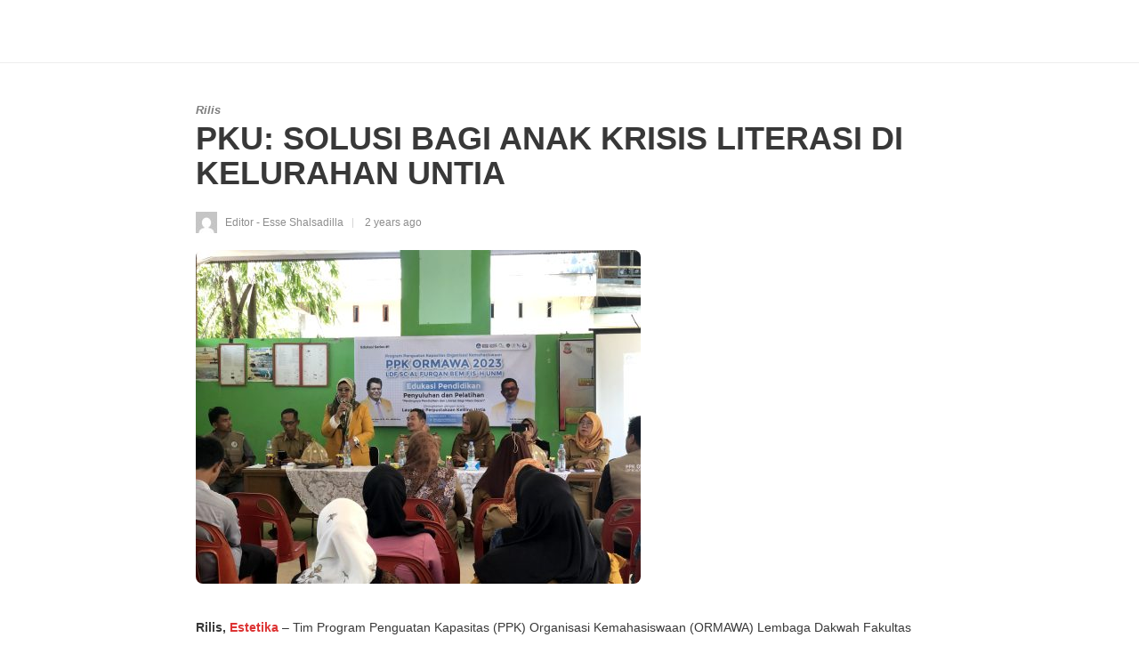

--- FILE ---
content_type: text/html; charset=utf-8
request_url: https://estetikapers.com/pku-solusi-bagi-anak-krisis-literasi-di-kelurahan-untia/?amp=1
body_size: 13045
content:
<!DOCTYPE html>
<html amp lang="en-US" data-amp-auto-lightbox-disable transformed="self;v=1" i-amphtml-layout="" i-amphtml-no-boilerplate="">
<head><meta charset="utf-8"><meta name="viewport" content="width=device-width,minimum-scale=1"><link rel="preconnect" href="https://cdn.ampproject.org"><style amp-runtime="" i-amphtml-version="012512221826001">html{overflow-x:hidden!important}html.i-amphtml-fie{height:100%!important;width:100%!important}html:not([amp4ads]),html:not([amp4ads]) body{height:auto!important}html:not([amp4ads]) body{margin:0!important}body{-webkit-text-size-adjust:100%;-moz-text-size-adjust:100%;-ms-text-size-adjust:100%;text-size-adjust:100%}html.i-amphtml-singledoc.i-amphtml-embedded{-ms-touch-action:pan-y pinch-zoom;touch-action:pan-y pinch-zoom}html.i-amphtml-fie>body,html.i-amphtml-singledoc>body{overflow:visible!important}html.i-amphtml-fie:not(.i-amphtml-inabox)>body,html.i-amphtml-singledoc:not(.i-amphtml-inabox)>body{position:relative!important}html.i-amphtml-ios-embed-legacy>body{overflow-x:hidden!important;overflow-y:auto!important;position:absolute!important}html.i-amphtml-ios-embed{overflow-y:auto!important;position:static}#i-amphtml-wrapper{overflow-x:hidden!important;overflow-y:auto!important;position:absolute!important;top:0!important;left:0!important;right:0!important;bottom:0!important;margin:0!important;display:block!important}html.i-amphtml-ios-embed.i-amphtml-ios-overscroll,html.i-amphtml-ios-embed.i-amphtml-ios-overscroll>#i-amphtml-wrapper{-webkit-overflow-scrolling:touch!important}#i-amphtml-wrapper>body{position:relative!important;border-top:1px solid transparent!important}#i-amphtml-wrapper+body{visibility:visible}#i-amphtml-wrapper+body .i-amphtml-lightbox-element,#i-amphtml-wrapper+body[i-amphtml-lightbox]{visibility:hidden}#i-amphtml-wrapper+body[i-amphtml-lightbox] .i-amphtml-lightbox-element{visibility:visible}#i-amphtml-wrapper.i-amphtml-scroll-disabled,.i-amphtml-scroll-disabled{overflow-x:hidden!important;overflow-y:hidden!important}amp-instagram{padding:54px 0px 0px!important;background-color:#fff}amp-iframe iframe{box-sizing:border-box!important}[amp-access][amp-access-hide]{display:none}[subscriptions-dialog],body:not(.i-amphtml-subs-ready) [subscriptions-action],body:not(.i-amphtml-subs-ready) [subscriptions-section]{display:none!important}amp-experiment,amp-live-list>[update]{display:none}amp-list[resizable-children]>.i-amphtml-loading-container.amp-hidden{display:none!important}amp-list [fetch-error],amp-list[load-more] [load-more-button],amp-list[load-more] [load-more-end],amp-list[load-more] [load-more-failed],amp-list[load-more] [load-more-loading]{display:none}amp-list[diffable] div[role=list]{display:block}amp-story-page,amp-story[standalone]{min-height:1px!important;display:block!important;height:100%!important;margin:0!important;padding:0!important;overflow:hidden!important;width:100%!important}amp-story[standalone]{background-color:#000!important;position:relative!important}amp-story-page{background-color:#757575}amp-story .amp-active>div,amp-story .i-amphtml-loader-background{display:none!important}amp-story-page:not(:first-of-type):not([distance]):not([active]){transform:translateY(1000vh)!important}amp-autocomplete{position:relative!important;display:inline-block!important}amp-autocomplete>input,amp-autocomplete>textarea{padding:0.5rem;border:1px solid rgba(0,0,0,.33)}.i-amphtml-autocomplete-results,amp-autocomplete>input,amp-autocomplete>textarea{font-size:1rem;line-height:1.5rem}[amp-fx^=fly-in]{visibility:hidden}amp-script[nodom],amp-script[sandboxed]{position:fixed!important;top:0!important;width:1px!important;height:1px!important;overflow:hidden!important;visibility:hidden}
/*# sourceURL=/css/ampdoc.css*/[hidden]{display:none!important}.i-amphtml-element{display:inline-block}.i-amphtml-blurry-placeholder{transition:opacity 0.3s cubic-bezier(0.0,0.0,0.2,1)!important;pointer-events:none}[layout=nodisplay]:not(.i-amphtml-element){display:none!important}.i-amphtml-layout-fixed,[layout=fixed][width][height]:not(.i-amphtml-layout-fixed){display:inline-block;position:relative}.i-amphtml-layout-responsive,[layout=responsive][width][height]:not(.i-amphtml-layout-responsive),[width][height][heights]:not([layout]):not(.i-amphtml-layout-responsive),[width][height][sizes]:not(img):not([layout]):not(.i-amphtml-layout-responsive){display:block;position:relative}.i-amphtml-layout-intrinsic,[layout=intrinsic][width][height]:not(.i-amphtml-layout-intrinsic){display:inline-block;position:relative;max-width:100%}.i-amphtml-layout-intrinsic .i-amphtml-sizer{max-width:100%}.i-amphtml-intrinsic-sizer{max-width:100%;display:block!important}.i-amphtml-layout-container,.i-amphtml-layout-fixed-height,[layout=container],[layout=fixed-height][height]:not(.i-amphtml-layout-fixed-height){display:block;position:relative}.i-amphtml-layout-fill,.i-amphtml-layout-fill.i-amphtml-notbuilt,[layout=fill]:not(.i-amphtml-layout-fill),body noscript>*{display:block;overflow:hidden!important;position:absolute;top:0;left:0;bottom:0;right:0}body noscript>*{position:absolute!important;width:100%;height:100%;z-index:2}body noscript{display:inline!important}.i-amphtml-layout-flex-item,[layout=flex-item]:not(.i-amphtml-layout-flex-item){display:block;position:relative;-ms-flex:1 1 auto;flex:1 1 auto}.i-amphtml-layout-fluid{position:relative}.i-amphtml-layout-size-defined{overflow:hidden!important}.i-amphtml-layout-awaiting-size{position:absolute!important;top:auto!important;bottom:auto!important}i-amphtml-sizer{display:block!important}@supports (aspect-ratio:1/1){i-amphtml-sizer.i-amphtml-disable-ar{display:none!important}}.i-amphtml-blurry-placeholder,.i-amphtml-fill-content{display:block;height:0;max-height:100%;max-width:100%;min-height:100%;min-width:100%;width:0;margin:auto}.i-amphtml-layout-size-defined .i-amphtml-fill-content{position:absolute;top:0;left:0;bottom:0;right:0}.i-amphtml-replaced-content,.i-amphtml-screen-reader{padding:0!important;border:none!important}.i-amphtml-screen-reader{position:fixed!important;top:0px!important;left:0px!important;width:4px!important;height:4px!important;opacity:0!important;overflow:hidden!important;margin:0!important;display:block!important;visibility:visible!important}.i-amphtml-screen-reader~.i-amphtml-screen-reader{left:8px!important}.i-amphtml-screen-reader~.i-amphtml-screen-reader~.i-amphtml-screen-reader{left:12px!important}.i-amphtml-screen-reader~.i-amphtml-screen-reader~.i-amphtml-screen-reader~.i-amphtml-screen-reader{left:16px!important}.i-amphtml-unresolved{position:relative;overflow:hidden!important}.i-amphtml-select-disabled{-webkit-user-select:none!important;-ms-user-select:none!important;user-select:none!important}.i-amphtml-notbuilt,[layout]:not(.i-amphtml-element),[width][height][heights]:not([layout]):not(.i-amphtml-element),[width][height][sizes]:not(img):not([layout]):not(.i-amphtml-element){position:relative;overflow:hidden!important;color:transparent!important}.i-amphtml-notbuilt:not(.i-amphtml-layout-container)>*,[layout]:not([layout=container]):not(.i-amphtml-element)>*,[width][height][heights]:not([layout]):not(.i-amphtml-element)>*,[width][height][sizes]:not([layout]):not(.i-amphtml-element)>*{display:none}amp-img:not(.i-amphtml-element)[i-amphtml-ssr]>img.i-amphtml-fill-content{display:block}.i-amphtml-notbuilt:not(.i-amphtml-layout-container),[layout]:not([layout=container]):not(.i-amphtml-element),[width][height][heights]:not([layout]):not(.i-amphtml-element),[width][height][sizes]:not(img):not([layout]):not(.i-amphtml-element){color:transparent!important;line-height:0!important}.i-amphtml-ghost{visibility:hidden!important}.i-amphtml-element>[placeholder],[layout]:not(.i-amphtml-element)>[placeholder],[width][height][heights]:not([layout]):not(.i-amphtml-element)>[placeholder],[width][height][sizes]:not([layout]):not(.i-amphtml-element)>[placeholder]{display:block;line-height:normal}.i-amphtml-element>[placeholder].amp-hidden,.i-amphtml-element>[placeholder].hidden{visibility:hidden}.i-amphtml-element:not(.amp-notsupported)>[fallback],.i-amphtml-layout-container>[placeholder].amp-hidden,.i-amphtml-layout-container>[placeholder].hidden{display:none}.i-amphtml-layout-size-defined>[fallback],.i-amphtml-layout-size-defined>[placeholder]{position:absolute!important;top:0!important;left:0!important;right:0!important;bottom:0!important;z-index:1}amp-img[i-amphtml-ssr]:not(.i-amphtml-element)>[placeholder]{z-index:auto}.i-amphtml-notbuilt>[placeholder]{display:block!important}.i-amphtml-hidden-by-media-query{display:none!important}.i-amphtml-element-error{background:red!important;color:#fff!important;position:relative!important}.i-amphtml-element-error:before{content:attr(error-message)}i-amp-scroll-container,i-amphtml-scroll-container{position:absolute;top:0;left:0;right:0;bottom:0;display:block}i-amp-scroll-container.amp-active,i-amphtml-scroll-container.amp-active{overflow:auto;-webkit-overflow-scrolling:touch}.i-amphtml-loading-container{display:block!important;pointer-events:none;z-index:1}.i-amphtml-notbuilt>.i-amphtml-loading-container{display:block!important}.i-amphtml-loading-container.amp-hidden{visibility:hidden}.i-amphtml-element>[overflow]{cursor:pointer;position:relative;z-index:2;visibility:hidden;display:initial;line-height:normal}.i-amphtml-layout-size-defined>[overflow]{position:absolute}.i-amphtml-element>[overflow].amp-visible{visibility:visible}template{display:none!important}.amp-border-box,.amp-border-box *,.amp-border-box :after,.amp-border-box :before{box-sizing:border-box}amp-pixel{display:none!important}amp-analytics,amp-auto-ads,amp-story-auto-ads{position:fixed!important;top:0!important;width:1px!important;height:1px!important;overflow:hidden!important;visibility:hidden}amp-story{visibility:hidden!important}html.i-amphtml-fie>amp-analytics{position:initial!important}[visible-when-invalid]:not(.visible),form [submit-error],form [submit-success],form [submitting]{display:none}amp-accordion{display:block!important}@media (min-width:1px){:where(amp-accordion>section)>:first-child{margin:0;background-color:#efefef;padding-right:20px;border:1px solid #dfdfdf}:where(amp-accordion>section)>:last-child{margin:0}}amp-accordion>section{float:none!important}amp-accordion>section>*{float:none!important;display:block!important;overflow:hidden!important;position:relative!important}amp-accordion,amp-accordion>section{margin:0}amp-accordion:not(.i-amphtml-built)>section>:last-child{display:none!important}amp-accordion:not(.i-amphtml-built)>section[expanded]>:last-child{display:block!important}
/*# sourceURL=/css/ampshared.css*/</style><meta name="amp-to-amp-navigation" content="AMP-Redirect-To; AMP.navigateTo"><meta name="robots" content="index, follow"><meta name="googlebot" content="index, follow, max-snippet:-1, max-image-preview:large, max-video-preview:-1"><meta name="bingbot" content="index, follow, max-snippet:-1, max-image-preview:large, max-video-preview:-1"><meta property="og:locale" content="en_US"><meta property="og:type" content="article"><meta property="og:title" content="PKU: SOLUSI BAGI ANAK KRISIS LITERASI DI KELURAHAN UNTIA •"><meta property="og:description" content="Rilis, Estetika – Tim Program Penguatan Kapasitas (PPK) Organisasi Kemahasiswaan (ORMAWA) Lembaga Dakwah Fakultas (LDF) Study Club (SC) Al Furqan Badan Eksekutif Mahasiswa (BEM) Fakultas Ilmu Sosial dan Hukum (FIS-H) Universitas Negeri Makassar (UNM) menghadirkan Perpustakaan Keliling Untia (PKU) di Kelurahan Untia, Kecamatan Biringkanaya, Kota..."><meta property="og:url" content="https://estetikapers.com/pku-solusi-bagi-anak-krisis-literasi-di-kelurahan-untia/"><meta property="article:published_time" content="2023-09-12T14:17:53+00:00"><meta property="article:modified_time" content="2023-09-12T14:30:46+00:00"><meta property="og:image" content="https://estetikapers.com/wp-content/uploads/2023/09/IMG-20230912-WA0107-scaled.jpg"><meta property="og:image:width" content="2560"><meta property="og:image:height" content="1920"><meta name="twitter:card" content="summary"><meta name="robots" content="max-image-preview:large"><meta name="generator" content="AMP Plugin v2.4.1; mode=reader; theme=legacy"><script async="" src="https://cdn.ampproject.org/v0.mjs" type="module" crossorigin="anonymous"></script><script async nomodule src="https://cdn.ampproject.org/v0.js" crossorigin="anonymous"></script><style amp-custom="">#amp-mobile-version-switcher{left:0;position:absolute;width:100%;z-index:100}#amp-mobile-version-switcher>a{background-color:#444;border:0;color:#eaeaea;display:block;font-family:-apple-system,BlinkMacSystemFont,Segoe UI,Roboto,Oxygen-Sans,Ubuntu,Cantarell,Helvetica Neue,sans-serif;font-size:16px;font-weight:600;padding:15px 0;text-align:center;-webkit-text-decoration:none;text-decoration:none}#amp-mobile-version-switcher>a:active,#amp-mobile-version-switcher>a:focus,#amp-mobile-version-switcher>a:hover{-webkit-text-decoration:underline;text-decoration:underline}:where(.wp-block-button__link){border-radius:9999px;box-shadow:none;padding:calc(.667em + 2px) calc(1.333em + 2px);text-decoration:none}:where(.wp-block-columns.has-background){padding:1.25em 2.375em}:where(.wp-block-post-comments input[type=submit]){border:none}:where(.wp-block-file__button){border-radius:2em;padding:.5em 1em}:where(.wp-block-file__button):is(a):active,:where(.wp-block-file__button):is(a):focus,:where(.wp-block-file__button):is(a):hover,:where(.wp-block-file__button):is(a):visited{box-shadow:none;color:#fff;opacity:.85;text-decoration:none}ul{box-sizing:border-box}.wp-block-media-text{box-sizing:border-box;direction:ltr;display:grid;grid-template-columns:50% 1fr;grid-template-rows:auto}.wp-block-media-text .wp-block-media-text__content,.wp-block-media-text .wp-block-media-text__media{align-self:center}.wp-block-media-text .wp-block-media-text__media{grid-column:1;grid-row:1;margin:0}.wp-block-media-text .wp-block-media-text__content{direction:ltr;grid-column:2;grid-row:1;padding:0 8%;word-break:break-word}.wp-block-media-text__media amp-img{height:auto;max-width:unset;vertical-align:middle;width:100%}@media (max-width:600px){.wp-block-media-text.is-stacked-on-mobile:not(#_#_#_#_#_#_#_){grid-template-columns:100%}.wp-block-media-text.is-stacked-on-mobile .wp-block-media-text__media{grid-column:1;grid-row:1}.wp-block-media-text.is-stacked-on-mobile .wp-block-media-text__content{grid-column:1;grid-row:2}}:where(.wp-block-navigation.has-background .wp-block-navigation-item a:not(.wp-element-button)),:where(.wp-block-navigation.has-background .wp-block-navigation-submenu a:not(.wp-element-button)){padding:.5em 1em}:where(.wp-block-navigation .wp-block-navigation__submenu-container .wp-block-navigation-item a:not(.wp-element-button)),:where(.wp-block-navigation .wp-block-navigation__submenu-container .wp-block-navigation-submenu a:not(.wp-element-button)),:where(.wp-block-navigation .wp-block-navigation__submenu-container .wp-block-navigation-submenu button.wp-block-navigation-item__content),:where(.wp-block-navigation .wp-block-navigation__submenu-container .wp-block-pages-list__item button.wp-block-navigation-item__content){padding:.5em 1em}@keyframes overlay-menu__fade-in-animation{0%{opacity:0;transform:translateY(.5em)}to{opacity:1;transform:translateY(0)}}:where(p.has-text-color:not(.has-link-color)) a{color:inherit}:where(.wp-block-search__button){border:1px solid #ccc;padding:.375em .625em}:where(.wp-block-search__button-inside .wp-block-search__inside-wrapper){border:1px solid #949494;padding:4px}:where(.wp-block-search__button-inside .wp-block-search__inside-wrapper) :where(.wp-block-search__button){padding:.125em .5em}:where(pre.wp-block-verse){font-family:inherit}:root{--wp--preset--font-size--normal:16px;--wp--preset--font-size--huge:42px}html :where(.has-border-color){border-style:solid}html :where([data-amp-original-style*=border-top-color]){border-top-style:solid}html :where([data-amp-original-style*=border-right-color]){border-right-style:solid}html :where([data-amp-original-style*=border-bottom-color]){border-bottom-style:solid}html :where([data-amp-original-style*=border-left-color]){border-left-style:solid}html :where([data-amp-original-style*=border-width]){border-style:solid}html :where([data-amp-original-style*=border-top-width]){border-top-style:solid}html :where([data-amp-original-style*=border-right-width]){border-right-style:solid}html :where([data-amp-original-style*=border-bottom-width]){border-bottom-style:solid}html :where([data-amp-original-style*=border-left-width]){border-left-style:solid}html :where(amp-img[class*=wp-image-]),html :where(amp-anim[class*=wp-image-]){height:auto;max-width:100%}figure{margin:0 0 1em}html :where(.is-position-sticky){--wp-admin--admin-bar--position-offset:var(--wp-admin--admin-bar--height,0px)}@media screen and (max-width:600px){html :where(.is-position-sticky){--wp-admin--admin-bar--position-offset:0px}}:where(.wp-block-group.has-background){padding:1.25em 2.375em}@-webkit-keyframes fadein{0%{opacity:0}to{opacity:1}}@keyframes fadein{0%{opacity:0}to{opacity:1}}@-webkit-keyframes slidein{0%{transform:translateX(0)}to{transform:translateX(-480px)}}@keyframes slidein{0%{transform:translateX(0)}to{transform:translateX(-480px)}}@media only screen and (max-width:480px){@-webkit-keyframes slidein{0%{transform:translateX(0)}to{transform:translateX(-100vw)}}@keyframes slidein{0%{transform:translateX(0)}to{transform:translateX(-100vw)}}}@-webkit-keyframes spin{0%{transform:rotate(0deg)}to{transform:rotate(1 turn)}}@keyframes spin{0%{transform:rotate(0deg)}to{transform:rotate(1 turn)}}:where(.wp-block-woocommerce-mini-cart-contents){background:#fff}:where(div[data-block-name="woocommerce/legacy-template"]){margin-left:auto;margin-right:auto;max-width:1000px}@-webkit-keyframes spinner__animation{0%{-webkit-animation-timing-function:cubic-bezier(.5856,.0703,.4143,.9297);animation-timing-function:cubic-bezier(.5856,.0703,.4143,.9297);transform:rotate(0deg)}to{transform:rotate(1 turn)}}@keyframes spinner__animation{0%{-webkit-animation-timing-function:cubic-bezier(.5856,.0703,.4143,.9297);animation-timing-function:cubic-bezier(.5856,.0703,.4143,.9297);transform:rotate(0deg)}to{transform:rotate(1 turn)}}@-webkit-keyframes loading__animation{to{transform:translateX(100%)}}@keyframes loading__animation{to{transform:translateX(100%)}}amp-img.amp-wp-enforced-sizes{object-fit:contain}amp-img img,amp-img noscript{image-rendering:inherit;object-fit:inherit;object-position:inherit}.amp-wp-enforced-sizes{max-width:100%;margin:0 auto}amp-img.amp-wp-enforced-sizes{object-fit:contain}amp-img img,amp-img noscript{image-rendering:inherit;object-fit:inherit;object-position:inherit}body{color:#383838;font-family:-apple-system,BlinkMacSystemFont,"Segoe UI","Roboto","Open Sans","Arial","Helvetica Neue",sans-serif;font-weight:300;line-height:1.75em}p,ul,figure{margin:0 0 1em;padding:0}a,a:visited{color:#d33}a:hover,a:active,a:focus{color:#383838}.amp-wp-meta,.amp-wp-header div,.amp-wp-title,.amp-wp-tax-category,.amp-wp-tax-tag,.amp-wp-comments-link,.amp-wp-footer p{font-family:-apple-system,BlinkMacSystemFont,"Segoe UI","Roboto","Oxygen-Sans","Ubuntu","Cantarell","Helvetica Neue",sans-serif}.amp-wp-header div{font-size:1em;font-weight:400;margin:0 auto;max-width:calc(840px - 32px);padding:.875em 16px;position:relative}.amp-wp-header a{text-decoration:none}.amp-wp-article{color:#383838;font-weight:400;margin:1.5em auto;max-width:840px;overflow-wrap:break-word;word-wrap:break-word}.amp-wp-article-header{align-items:center;align-content:stretch;display:flex;flex-wrap:wrap;justify-content:space-between;margin:1.5em 16px 0}.amp-wp-title{color:#383838;display:block;flex:1 0 100%;font-weight:900;margin:0 0 .625em;width:100%}.amp-wp-meta{display:inline-block;flex:2 1 50%;font-size:.875em;line-height:1.5em;margin:0 0 1.5em;padding:0}.amp-wp-article-header .amp-wp-meta:last-of-type{text-align:right}.amp-wp-article-header .amp-wp-meta:first-of-type{text-align:left}.amp-wp-byline amp-img,.amp-wp-byline .amp-wp-author{display:inline-block;vertical-align:middle}.amp-wp-byline amp-img{border:1px solid #d33;border-radius:50%;position:relative;margin-right:6px}.amp-wp-posted-on{text-align:right}.amp-wp-article-featured-image{margin:0 0 1em}.amp-wp-article-featured-image amp-img{margin:0 auto}.amp-wp-article-content{margin:0 16px}.amp-wp-article-content ul{margin-left:1em}.amp-wp-article-content .wp-caption{max-width:100%}.amp-wp-article-content amp-img{margin:0 auto}.wp-caption{padding:0}.alignwide{clear:both}.amp-wp-article-footer .amp-wp-meta{display:block}.amp-wp-tax-category,.amp-wp-tax-tag{font-size:.875em;line-height:1.5em;margin:1.5em 16px}.amp-wp-comments-link{font-size:.875em;line-height:1.5em;text-align:center;margin:2.25em 0 1.5em}.amp-wp-comments-link a{border-style:solid;border-color:#ededed;border-width:1px 1px 2px;border-radius:4px;background-color:transparent;color:#d33;cursor:pointer;display:block;font-size:14px;font-weight:600;line-height:18px;margin:0 auto;max-width:200px;padding:11px 16px;text-decoration:none;width:50%}.amp-wp-footer{border-top:1px solid #ededed;margin:calc(1.5em - 1px) 0 0}.amp-wp-footer .amp-wp-footer-container{margin:0 auto;max-width:calc(840px - 32px);padding:1.25em 16px 1.25em;position:relative}.amp-wp-footer h2{font-size:1em;line-height:1.375em;margin:0 0 .5em}.amp-wp-footer p{font-size:.8em;line-height:1.5em;margin:0 85px 0 0}.amp-wp-footer a{text-decoration:none}body{font-size:14px;color:#393939}amp-img,.amp-wp-article-related-posts-item .sh-ratio-content{border-radius:8px}a,h3{text-decoration:none;transition:opacity .3s ease-in-out}.amp-wp-meta.amp-wp-comments-link a:hover,.amp-wp-article-related-posts-item h3:hover,.amp-wp-tax-category a:hover,.amp-wp-article-content a:hover{opacity:.8}.amp-wp-tax-category a,.amp-wp-tax-category span,.amp-wp-tax-tag a,.amp-wp-tax-tag span,.amp-wp-article-related-posts h2,.amp-wp-article-footer .amp-wp-comments-link,.amp-wp-footer-nav li a,.amp-wp-footer .amp-wp-back-to-top{text-transform:uppercase}.sh-ratio{position:relative}.sh-ratio-container{padding-bottom:56.25%}.sh-ratio-content{position:absolute;top:0;right:0;left:0;bottom:0;background-size:cover;background-position:50% 50%}.amp-wp-article-featured-image{margin-bottom:30px}.amp-wp-article-categories a{font-style:italic;font-weight:600;font-size:13px;color:#7e7e7e}.amp-wp-meta{width:auto}.amp-wp-article{margin-top:40px}.amp-wp-article-header{margin:0}h1.amp-wp-title{font-size:36px;line-height:110%;font-weight:600}.amp-wp-meta{display:inline-block;position:relative;color:#8d8d8d;line-height:25px;font-size:12px}.amp-wp-meta:not(:last-child){padding-right:10px;margin-right:10px}.amp-wp-meta:not(:last-child):not(.amp-wp-tax-category):after{content:"";display:block;position:absolute;background-color:#d6d6d6;width:1px;top:7px;bottom:7px;right:-1px}.amp-wp-meta amp-img{border-radius:5px;filter:grayscale(100%);transition:.3s all ease-in-out}.amp-wp-meta amp-img:hover{filter:grayscale(0%)}.amp-wp-byline amp-img{border-radius:0px;border-width:0px}.amp-wp-article-content{margin:0}.amp-wp-article-content,.amp-wp-article-content p{line-height:1.8;color:#383838}.amp-wp-article-content p{margin-bottom:15px}.amp-wp-article-footer{margin-top:40px}.amp-wp-article-footer .amp-wp-meta{margin-left:0px;margin-right:0px}.amp-wp-article-footer .amp-wp-comments-link{margin:60px 0}.amp-wp-article-footer .amp-wp-comments-link a{border-width:0;background-color:#f63a4c;color:#fff;border-radius:100px;line-height:50px;height:50px;padding-top:0px;padding-bottom:0px;font-size:13px}header.amp-wp-header{text-align:center;font-size:0px;line-height:0px;padding:15px 0;border-bottom:1px solid #ededed}.amp-wp-header-logo-img,.amp-wp-footer-logo-img{display:block;height:40px;width:100%;background-size:contain;background-position:50% 50%;background-repeat:no-repeat;-webkit-backface-visibility:hidden}.amp-site-title{display:none}.amp-wp-footer{background-color:#f5f5f5;color:#8d8d8d;padding:40px 10px;margin:0;border-width:0px;margin-top:40px;text-align:center}.amp-wp-footer .amp-wp-footer-container{padding:0}.amp-wp-footer-logo{margin-bottom:15px}.amp-wp-footer .amp-wp-back-to-top{display:block;margin-top:30px;color:#393939;font-size:12px;font-weight:600}.amp-wp-footer-copyrights.amp-wp-footer-copyrights a{font-size:12px;color:#8d8d8d}.amp-wp-footer-nav ul{list-style:none;margin-bottom:15px}.amp-wp-footer-nav li{display:inline-block}.amp-wp-footer-nav li a{padding:3px 6px;color:#8d8d8d;font-weight:600}.amp-wp-article-related-posts{margin-top:60px}.amp-wp-article-related-posts h2{margin-bottom:30px}.amp-wp-article-related-posts-list{position:relative;margin:0 -10px}.amp-wp-article-related-posts-item{display:inline-block;vertical-align:top;width:33.3%;margin-right:-4px}.amp-wp-article-related-posts-item a{display:block;padding:0 10px}.amp-wp-article-related-posts-item h3{font-size:18px;font-weight:600px;line-height:130%;color:#393939;margin-bottom:6px}.amp-wp-article-related-posts-item .amp-wp-meta{margin-bottom:0}.amp-wp-tax-category a,.amp-wp-tax-category span,.amp-wp-tax-tag a,.amp-wp-tax-tag span{display:inline-block;position:relative;padding:0 15px;line-height:18px;margin-right:10px;font-size:11px;border-radius:100px;border:1px solid #e0e0e0;color:#8d8d8d;transition:.3s all ease-in-out;margin-top:10px}.amp-wp-tax-category .amp-wp-tax-title,.amp-wp-tax-tag .amp-wp-tax-title{font-weight:bold;background-color:#393939;color:#fff;border-color:#393939}.amp-wp-header,.amp-wp-article,.amp-wp-footer{padding-left:15px;padding-right:15px}@media ( max-width: 850px ){.amp-wp-article{margin-top:15px}.amp-wp-article-related-posts-item{width:100%;margin-bottom:30px}.amp-wp-article-footer .amp-wp-comments-link{margin-top:0px}.amp-wp-header-logo-img,.amp-wp-footer-logo-img{height:22px}}.amp-wp-df5ba48:not(#_#_#_#_#_){background-image:url("https://estetikapers.com/wp-content/uploads/2025/04/IMG-20250419-WA0063-420x265.jpg")}.amp-wp-c029568:not(#_#_#_#_#_){background-image:url("https://estetikapers.com/wp-content/uploads/2025/10/IMG-20251029-WA00031-420x265.jpg")}.amp-wp-c9e7027:not(#_#_#_#_#_){background-image:url("https://estetikapers.com/wp-content/uploads/2025/10/IMG-20251014-WA0152-420x265.jpg")}.amp-wp-5b3ea8a:not(#_#_#_#_#_){background-image:url("https://estetikapers.com/wp-content/uploads/2023/05/Estetika-Samping-1.png")}

/*# sourceURL=amp-custom.css */</style><link rel="canonical" href="https://estetikapers.com/pku-solusi-bagi-anak-krisis-literasi-di-kelurahan-untia/"><script type="application/ld+json" class="yoast-schema-graph">{"@context":"https://schema.org","@graph":[{"@type":"Organization","@id":"https://estetikapers.com/#organization","name":"Estetikapers","url":"https://estetikapers.com/","sameAs":[],"logo":{"@type":"ImageObject","@id":"https://estetikapers.com/#logo","inLanguage":"en-US","url":"https://estetikapers.com/wp-content/uploads/2017/01/cropped-header4-7.png","width":592,"height":136,"caption":"Estetikapers"},"image":{"@id":"https://estetikapers.com/#logo"}},{"@type":"WebSite","@id":"https://estetikapers.com/#website","url":"https://estetikapers.com/","name":"","description":"","publisher":{"@id":"https://estetikapers.com/#organization"},"potentialAction":[{"@type":"SearchAction","target":"https://estetikapers.com/?s={search_term_string}","query-input":"required name=search_term_string"}],"inLanguage":"en-US"},{"@type":"ImageObject","@id":"https://estetikapers.com/pku-solusi-bagi-anak-krisis-literasi-di-kelurahan-untia/#primaryimage","inLanguage":"en-US","url":"https://estetikapers.com/wp-content/uploads/2023/09/IMG-20230912-WA0107-scaled.jpg","width":2560,"height":1920},{"@type":"WebPage","@id":"https://estetikapers.com/pku-solusi-bagi-anak-krisis-literasi-di-kelurahan-untia/#webpage","url":"https://estetikapers.com/pku-solusi-bagi-anak-krisis-literasi-di-kelurahan-untia/","name":"PKU: SOLUSI BAGI ANAK KRISIS LITERASI DI KELURAHAN UNTIA \u0026bull;","isPartOf":{"@id":"https://estetikapers.com/#website"},"primaryImageOfPage":{"@id":"https://estetikapers.com/pku-solusi-bagi-anak-krisis-literasi-di-kelurahan-untia/#primaryimage"},"datePublished":"2023-09-12T14:17:53+00:00","dateModified":"2023-09-12T14:30:46+00:00","inLanguage":"en-US","potentialAction":[{"@type":"ReadAction","target":["https://estetikapers.com/pku-solusi-bagi-anak-krisis-literasi-di-kelurahan-untia/"]}]},{"@type":"Article","@id":"https://estetikapers.com/pku-solusi-bagi-anak-krisis-literasi-di-kelurahan-untia/#article","isPartOf":{"@id":"https://estetikapers.com/pku-solusi-bagi-anak-krisis-literasi-di-kelurahan-untia/#webpage"},"author":{"@id":"https://estetikapers.com/#/schema/person/2f69531420124dfe2d66d57b47feb292"},"headline":"PKU: SOLUSI BAGI ANAK KRISIS LITERASI DI KELURAHAN UNTIA","datePublished":"2023-09-12T14:17:53+00:00","dateModified":"2023-09-12T14:30:46+00:00","commentCount":0,"mainEntityOfPage":{"@id":"https://estetikapers.com/pku-solusi-bagi-anak-krisis-literasi-di-kelurahan-untia/#webpage"},"publisher":{"@id":"https://estetikapers.com/#organization"},"image":{"@id":"https://estetikapers.com/pku-solusi-bagi-anak-krisis-literasi-di-kelurahan-untia/#primaryimage"},"keywords":"FIS-H UNM,PKK ORMAWA,PKU","articleSection":"Rilis","inLanguage":"en-US","potentialAction":[{"@type":"CommentAction","name":"Comment","target":["https://estetikapers.com/pku-solusi-bagi-anak-krisis-literasi-di-kelurahan-untia/#respond"]}]},{"@type":["Person"],"@id":"https://estetikapers.com/#/schema/person/2f69531420124dfe2d66d57b47feb292","name":"Editor - Esse Shalsadilla","image":{"@type":"ImageObject","@id":"https://estetikapers.com/#personlogo","inLanguage":"en-US","url":"https://secure.gravatar.com/avatar/b128502fbe2d0ae04aa44dcdfc43474a?s=96\u0026d=mm\u0026r=g","caption":"Editor - Esse Shalsadilla"}}]}</script><title>PKU: SOLUSI BAGI ANAK KRISIS LITERASI DI KELURAHAN UNTIA •</title></head>

<body data-rsssl="1" class="">

<header id="top" class="amp-wp-header">
	<div>
		<a href="https://estetikapers.com/?amp=1">
			<span class="amp-wp-header-logo-img amp-wp-5b3ea8a" data-amp-original-style="background-image: url( https://estetikapers.com/wp-content/uploads/2023/05/Estetika-Samping-1.png );"></span>
			<span class="amp-site-title">
							</span>
		</a>
	</div>
</header>

<article class="amp-wp-article">
	<div class="amp-wp-article-categories">
		<div class="post-categories-container">
                <div class="post-categories"><a href="https://estetikapers.com/category/rilis/?amp=1">Rilis</a></div>
            </div>	</div>

	<header class="amp-wp-article-header">
		<h1 class="amp-wp-title">PKU: SOLUSI BAGI ANAK KRISIS LITERASI DI KELURAHAN UNTIA</h1>
		<div class="">
				<div class="amp-wp-meta amp-wp-byline">
					<amp-img src="https://secure.gravatar.com/avatar/b128502fbe2d0ae04aa44dcdfc43474a?s=72&amp;d=mm&amp;r=g" srcset="
					https://secure.gravatar.com/avatar/b128502fbe2d0ae04aa44dcdfc43474a?s=24&amp;d=mm&amp;r=g 1x,
					https://secure.gravatar.com/avatar/b128502fbe2d0ae04aa44dcdfc43474a?s=48&amp;d=mm&amp;r=g 2x,
					https://secure.gravatar.com/avatar/b128502fbe2d0ae04aa44dcdfc43474a?s=72&amp;d=mm&amp;r=g 3x
				" alt="Editor - Esse Shalsadilla" width="24" height="24" layout="fixed" class="i-amphtml-layout-fixed i-amphtml-layout-size-defined" style="width:24px;height:24px" i-amphtml-layout="fixed"></amp-img>
				<span class="amp-wp-author author vcard">Editor - Esse Shalsadilla</span>
	</div>
<div class="amp-wp-meta amp-wp-posted-on">
	<time datetime="2023-09-12T14:17:53+00:00">
		2 years ago	</time>
</div>
		</div>
	</header>




			<figure class="amp-wp-article-featured-image wp-caption">
	<amp-img width="500" height="375" src="https://estetikapers.com/wp-content/uploads/2023/09/IMG-20230912-WA0107-500x375.jpg" class="attachment-large size-large wp-post-image amp-wp-enforced-sizes i-amphtml-layout-intrinsic i-amphtml-layout-size-defined" alt="" srcset="https://estetikapers.com/wp-content/uploads/2023/09/IMG-20230912-WA0107-500x375.jpg 500w, https://estetikapers.com/wp-content/uploads/2023/09/IMG-20230912-WA0107-300x225.jpg 300w, https://estetikapers.com/wp-content/uploads/2023/09/IMG-20230912-WA0107-150x113.jpg 150w, https://estetikapers.com/wp-content/uploads/2023/09/IMG-20230912-WA0107-768x576.jpg 768w, https://estetikapers.com/wp-content/uploads/2023/09/IMG-20230912-WA0107-1536x1152.jpg 1536w, https://estetikapers.com/wp-content/uploads/2023/09/IMG-20230912-WA0107-2048x1536.jpg 2048w, https://estetikapers.com/wp-content/uploads/2023/09/IMG-20230912-WA0107-600x450.jpg 600w, https://estetikapers.com/wp-content/uploads/2023/09/IMG-20230912-WA0107-585x439.jpg 585w" sizes="(max-width: 500px) 100vw, 500px" data-hero-candidate="" layout="intrinsic" disable-inline-width="" data-hero i-amphtml-ssr i-amphtml-layout="intrinsic"><i-amphtml-sizer slot="i-amphtml-svc" class="i-amphtml-sizer"><img alt="" aria-hidden="true" class="i-amphtml-intrinsic-sizer" role="presentation" src="[data-uri]"></i-amphtml-sizer><img class="i-amphtml-fill-content i-amphtml-replaced-content" decoding="async" loading="lazy" alt="" src="https://estetikapers.com/wp-content/uploads/2023/09/IMG-20230912-WA0107-500x375.jpg" srcset="https://estetikapers.com/wp-content/uploads/2023/09/IMG-20230912-WA0107-500x375.jpg 500w, https://estetikapers.com/wp-content/uploads/2023/09/IMG-20230912-WA0107-300x225.jpg 300w, https://estetikapers.com/wp-content/uploads/2023/09/IMG-20230912-WA0107-150x113.jpg 150w, https://estetikapers.com/wp-content/uploads/2023/09/IMG-20230912-WA0107-768x576.jpg 768w, https://estetikapers.com/wp-content/uploads/2023/09/IMG-20230912-WA0107-1536x1152.jpg 1536w, https://estetikapers.com/wp-content/uploads/2023/09/IMG-20230912-WA0107-2048x1536.jpg 2048w, https://estetikapers.com/wp-content/uploads/2023/09/IMG-20230912-WA0107-600x450.jpg 600w, https://estetikapers.com/wp-content/uploads/2023/09/IMG-20230912-WA0107-585x439.jpg 585w" sizes="(max-width: 500px) 100vw, 500px"></amp-img>	</figure>
	



	<div class="amp-wp-article-content">
		
			
<p><strong>Rilis, <a href="https://estetikapers.com?amp=1">Estetika</a></strong> – Tim Program Penguatan Kapasitas (PPK) Organisasi Kemahasiswaan (ORMAWA) Lembaga Dakwah Fakultas (LDF) <em>Study Club</em> (SC) Al Furqan Badan Eksekutif Mahasiswa (BEM) Fakultas Ilmu Sosial dan Hukum (FIS-H) Universitas Negeri Makassar (UNM) menghadirkan Perpustakaan Keliling Untia (PKU) di Kelurahan Untia, Kecamatan Biringkanaya, Kota Makassar, Senin (11/9) kemarin.</p>



<p>Perpustakaan keliling tersebut diresmikan oleh Wakil Dekan Bidang Perencanaan, Pengembangan dan Kerjasama (WD IV) FIS-H didampingi oleh Sekretaris Perpustakaan, Dinas Pendidikan Kota Makassar, dan disambut langsung oleh Sekretaris Lurah Untia dan Lembaga Pengabdian Masyarakat (LPM).</p>



<div class="wp-block-media-text alignwide is-stacked-on-mobile"><figure class="wp-block-media-text__media"><amp-img width="500" height="375" src="https://estetikapers.com/wp-content/uploads/2023/09/IMG-20230912-WA0109-500x375.jpg" alt="" class="wp-image-32089 size-full amp-wp-enforced-sizes i-amphtml-layout-intrinsic i-amphtml-layout-size-defined" srcset="https://estetikapers.com/wp-content/uploads/2023/09/IMG-20230912-WA0109-500x375.jpg 500w, https://estetikapers.com/wp-content/uploads/2023/09/IMG-20230912-WA0109-300x225.jpg 300w, https://estetikapers.com/wp-content/uploads/2023/09/IMG-20230912-WA0109-150x113.jpg 150w, https://estetikapers.com/wp-content/uploads/2023/09/IMG-20230912-WA0109-768x576.jpg 768w, https://estetikapers.com/wp-content/uploads/2023/09/IMG-20230912-WA0109-1536x1152.jpg 1536w, https://estetikapers.com/wp-content/uploads/2023/09/IMG-20230912-WA0109-2048x1536.jpg 2048w, https://estetikapers.com/wp-content/uploads/2023/09/IMG-20230912-WA0109-600x450.jpg 600w, https://estetikapers.com/wp-content/uploads/2023/09/IMG-20230912-WA0109-585x439.jpg 585w" sizes="(max-width: 500px) 100vw, 500px" layout="intrinsic" disable-inline-width="" i-amphtml-layout="intrinsic"><i-amphtml-sizer slot="i-amphtml-svc" class="i-amphtml-sizer"><img alt="" aria-hidden="true" class="i-amphtml-intrinsic-sizer" role="presentation" src="[data-uri]"></i-amphtml-sizer><noscript><img decoding="async" loading="lazy" width="500" height="375" src="https://estetikapers.com/wp-content/uploads/2023/09/IMG-20230912-WA0109-500x375.jpg" alt="" srcset="https://estetikapers.com/wp-content/uploads/2023/09/IMG-20230912-WA0109-500x375.jpg 500w, https://estetikapers.com/wp-content/uploads/2023/09/IMG-20230912-WA0109-300x225.jpg 300w, https://estetikapers.com/wp-content/uploads/2023/09/IMG-20230912-WA0109-150x113.jpg 150w, https://estetikapers.com/wp-content/uploads/2023/09/IMG-20230912-WA0109-768x576.jpg 768w, https://estetikapers.com/wp-content/uploads/2023/09/IMG-20230912-WA0109-1536x1152.jpg 1536w, https://estetikapers.com/wp-content/uploads/2023/09/IMG-20230912-WA0109-2048x1536.jpg 2048w, https://estetikapers.com/wp-content/uploads/2023/09/IMG-20230912-WA0109-600x450.jpg 600w, https://estetikapers.com/wp-content/uploads/2023/09/IMG-20230912-WA0109-585x439.jpg 585w" sizes="(max-width: 500px) 100vw, 500px"></noscript></amp-img></figure><div class="wp-block-media-text__content">
<p><em>Suasana saat berlangsungnya Peresmian PKU di Kelurahan Untia, Kecamatan Biringkanaya, Kota Makassar, Senin (11/9). Foto: Dokumentasi pribadi.</em></p>
</div></div>



<p>Ketua Tim PPK Ormawa LDF SC Al Furqan, Muh. Amar, menjelaskan bahwa PKU bertujuan meningkatkan minat baca masyarakat dan anak nelayan agar kampung nelayan dapat maju dari segi bidang pendidikan dan literasi.</p>



<p>“Kami menghadirkan PKU untuk menumbuhkan minat baca atau literasi masyarakat, sehingga kita mampu mewujudkan kampung nelayan maju,” jelasnya.</p>



<p>Menyambut hal itu, salah seorang anggota LPM Untia, Jamrud, menuturkan bahwa kehadiran perpustakaan keliling ini dapat menjadi solusi bagi anak-anak yang kecanduan gadget.</p>



<p>“Anak-anak lebih suka main <em>handphone</em> dan kurang suka membaca terlebih lagi malas ke perpustakaan,” tuturnya.</p>



<p><strong>Rilis: Tim PPK Ormawa LDF SC Al Furqan</strong></p>



			</div>

	<footer class="amp-wp-article-footer">
			<div class="amp-wp-meta amp-wp-tax-category">
		<span class="amp-wp-tax-title">
			Categories		</span>
		<a href="https://estetikapers.com/category/rilis/?amp=1" rel="category tag">Rilis</a>	</div>

	<div class="amp-wp-meta amp-wp-tax-tag">
		<span class="amp-wp-tax-title">
			Tags		</span>
		<a href="https://estetikapers.com/tag/fis-h-unm/?amp=1" rel="tag">FIS-H UNM</a> <a href="https://estetikapers.com/tag/pkk-ormawa/?amp=1" rel="tag">PKK ORMAWA</a> <a href="https://estetikapers.com/tag/pku/?amp=1" rel="tag">PKU</a>	</div>
	</footer>


			<div class="amp-wp-article-related-posts">
			<h2>
				Related posts			</h2>
			<div class="amp-wp-article-related-posts-list">
				
						<div class="amp-wp-article-related-posts-item">
							<a href="https://estetikapers.com/tim-mahasiswa-pbi-lakukan-observasi-metode-pembelajaran-bahasa-inggris-di-slb-makassar/?amp=1">
								<div class="sh-ratio">
									<div class="sh-ratio-container">
										<div class="sh-ratio-content amp-wp-df5ba48" data-amp-original-style="background-image: url( https://estetikapers.com/wp-content/uploads/2025/04/IMG-20250419-WA0063-420x265.jpg);"></div>
									</div>
								</div>

								<h3>
									TIM MAHASISWA PBI LAKUKAN OBSERVASI METODE PEMBELAJARAN BAHASA INGGRIS DI SLB MAKASSAR								</h3>

								<div class="amp-wp-article-related-posts-meta">
									<div class="amp-wp-meta">
										Editor - Mutiara									</div>
									<div class="amp-wp-meta">
														                            April 19, 2025				                        									</div>
								</div>
							</a>
						</div>

					
						<div class="amp-wp-article-related-posts-item">
							<a href="https://estetikapers.com/mahasiswa-bec-pelajari-bahasa-jurnalistik-lewat-kunjungan-ke-rri-makassar/?amp=1">
								<div class="sh-ratio">
									<div class="sh-ratio-container">
										<div class="sh-ratio-content amp-wp-c029568" data-amp-original-style="background-image: url( https://estetikapers.com/wp-content/uploads/2025/10/IMG-20251029-WA00031-420x265.jpg);"></div>
									</div>
								</div>

								<h3>
									MAHASISWA BEC PELAJARI BAHASA JURNALISTIK LEWAT KUNJUNGAN KE RRI MAKASSAR								</h3>

								<div class="amp-wp-article-related-posts-meta">
									<div class="amp-wp-meta">
										Rizqa Febrialbar									</div>
									<div class="amp-wp-meta">
														                            October 30, 2025				                        									</div>
								</div>
							</a>
						</div>

					
						<div class="amp-wp-article-related-posts-item">
							<a href="https://estetikapers.com/simbol-tolak-bala-songka-bala-iringi-longmarch-buruh-kiba-ke-pn-makassar/?amp=1">
								<div class="sh-ratio">
									<div class="sh-ratio-container">
										<div class="sh-ratio-content amp-wp-c9e7027" data-amp-original-style="background-image: url( https://estetikapers.com/wp-content/uploads/2025/10/IMG-20251014-WA0152-420x265.jpg);"></div>
									</div>
								</div>

								<h3>
									SIMBOL TOLAK BALA, SONGKA BALA IRINGI LONGMARCH BURUH KIBA KE PN MAKASSAR								</h3>

								<div class="amp-wp-article-related-posts-meta">
									<div class="amp-wp-meta">
										Cika Merlinshan									</div>
									<div class="amp-wp-meta">
														                            October 14, 2025				                        									</div>
								</div>
							</a>
						</div>

												</div>
		
		<footer class="amp-wp-article-footer">
					<div class="amp-wp-meta amp-wp-comments-link">
		<a href="https://estetikapers.com/pku-solusi-bagi-anak-krisis-literasi-di-kelurahan-untia/?noamp=mobile#respond">
			Leave a Comment		</a>
	</div>
		</footer>



	</div>
</article>

<footer class="amp-wp-footer">
	<div class="amp-wp-footer-container">
		<div class="amp-wp-footer-logo">
			<a href="https://estetikapers.com/?amp=1">
				<span class="amp-wp-footer-logo-img amp-wp-5b3ea8a" data-amp-original-style="background-image: url( https://estetikapers.com/wp-content/uploads/2023/05/Estetika-Samping-1.png );"></span>
			</a>
		</div>

					<div class="amp-wp-footer-nav">
				<div class="sh-nav-container"><ul id="menu-menu-1" class="sh-nav"><li id="menu-item-270" class="menu-item menu-item-type-custom menu-item-object-custom menu-item-home menu-item-270"><a href="https://estetikapers.com/?amp=1">Beranda</a></li>
<li id="menu-item-87" class="menu-item menu-item-type-custom menu-item-object-custom menu-item-87"><a href="#">Warta</a></li>
<li id="menu-item-900" class="menu-item menu-item-type-custom menu-item-object-custom menu-item-900"><a href="#">Ruang Pena</a></li>
<li id="menu-item-902" class="menu-item menu-item-type-custom menu-item-object-custom menu-item-902"><a href="#">Nalar</a></li>
<li id="menu-item-931" class="menu-item menu-item-type-custom menu-item-object-custom menu-item-931"><a href="#">Bingkai</a></li>
<li id="menu-item-17843" class="menu-item menu-item-type-post_type menu-item-object-page menu-item-17843"><a href="https://estetikapers.com/estetika-dari-masa-ke-masa/?amp=1">Profil</a></li>
</ul></div>			</div>
		
		<div class="amp-wp-footer-copyrights">
			<span class="developer-copyrights  sh-hidden">
		WordPress Theme built by <a href="https://shufflehound.com" target="_blank"><strong>Shufflehound</strong>.</a>
		</span>			<span>© LPM Estetika FBS UNM "Media Aspirasi Mahasiswa"</span>
		</div>

		<a href="#top" class="amp-wp-back-to-top">
			Back to top		</a>
	</div>
</footer>


	<amp-pixel src="https://pixel.wp.com/g.gif?v=ext&amp;j=1%3A8.5.3&amp;blog=122218229&amp;post=32081&amp;tz=8&amp;srv=estetikapers.com&amp;host=estetikapers.com&amp;rand=RANDOM&amp;ref=DOCUMENT_REFERRER" class="i-amphtml-layout-fixed i-amphtml-layout-size-defined" style="width:1px;height:1px" i-amphtml-layout="fixed"></amp-pixel>
			<div id="amp-mobile-version-switcher">
			<a rel="nofollow" href="https://estetikapers.com/pku-solusi-bagi-anak-krisis-literasi-di-kelurahan-untia/?noamp=mobile">
				Exit mobile version			</a>
		</div>

				

</body></html>
